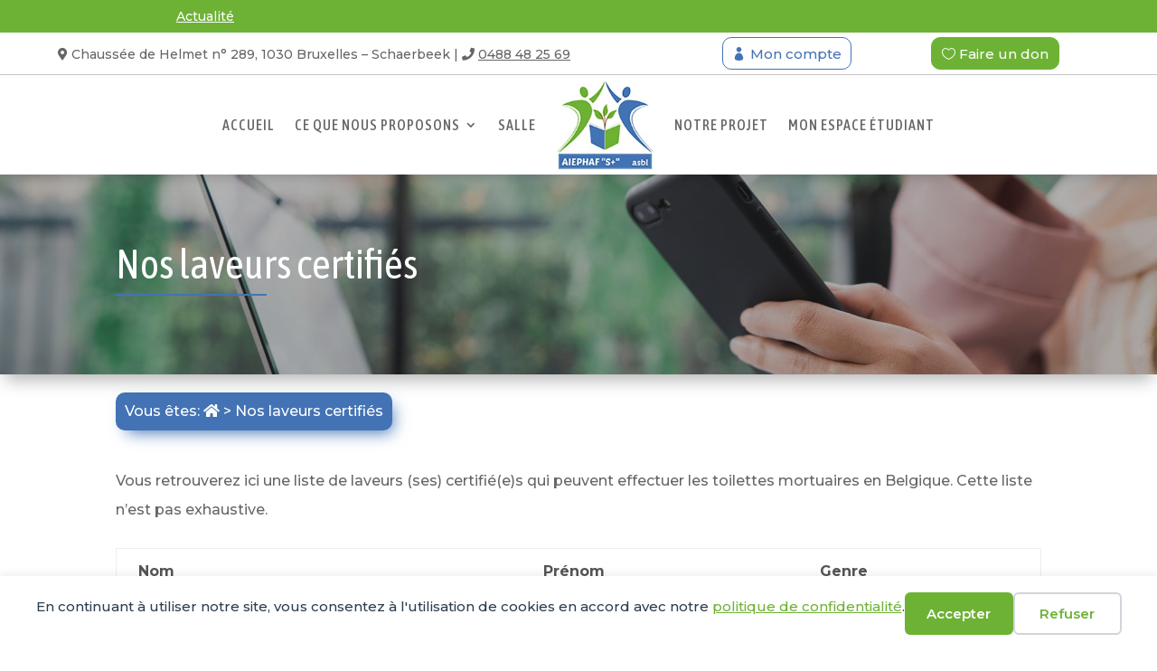

--- FILE ---
content_type: text/css; charset=utf-8
request_url: https://aiephaf.be/wp-content/mu-plugins/gpz-calculator.css?ver=4b67ad
body_size: 576
content:
.calculzakat_container h2 {
    text-transform: uppercase;
    text-align: center;
}
#zakat-calculator {
    max-width: 750px;
    margin: 0 auto;
    padding: 20px 50px;
    border: 1px solid #333;
    border-radius: 15px;
    background: #fff;
}
.calculzakat_container .typeBien {
    display: flex;
    justify-content: space-between;
    align-items: center;
    padding: 10px;
    border: 1px solid #ccc !important;
}
.calculzakat_container label {
    /*display: flex;
    align-items: center;
    justify-content: center;*/
    text-align: left;
}
.calculzakat_container details {
    padding: 15px 0;
}
.calculzakat_container summary {
    padding: 15px;
    background-color: #f5f5f5;
    border: 1px solid #ccc;
    font-weight: bold !important;
    font-size: 16px !important;
    color: #0075b6;
    cursor: pointer;
}
.tooltip {
    position: relative;
    display: inline-block;
    background-color: #000;
    color: #fff;
    border-radius: 10px;
    padding: 2px;
    font-size: 10px;
    width: 12px;
    height: 12px;
    text-align: center;
    margin: 0 0 10px 10px;
    line-height: 1;
}

.tooltip .tooltiptext {
  visibility: hidden;
  width: 300px;
  font-size: 1em;
  background-color: #1b1b1b;
  color: #fff;
  text-align: center;
  border-radius: 6px;
  padding: 5px;
  position: absolute;
  z-index: 1;
  bottom: 125%;
  left: 50%;
  transform: translateX(-50%);
  opacity: 0;
  transition: opacity 0.3s;
  line-height: 1.3;
}

.tooltip .tooltiptext::after {
  content: "";
  position: absolute;
  top: 100%;
  left: 50%;
  margin-left: -5px;
  border-width: 5px;
  border-style: solid;
  border-color: #555 transparent transparent transparent;
}

.tooltip:hover .tooltiptext {
  visibility: visible;
  opacity: 1;
}

.calculzakat_container input {
    padding: 0px 20px 0px;
    min-height: 25px;
    min-width: 100px !important;
    background: #f7f7f7;
    text-align: right !important;
    font-size: 16px;
    color: #424242;
    margin: 0px 2Opx;
    position: relative;
}

.calculzakat_container .summaryFields {
    display: flex;
    flex-direction: column;
    background: #d7d7d7;
    font-weight: 600;
    text-align: center;
    padding: 20px;
}
.calculzakat_container .summaryField {
    display: flex;
    flex-direction: row;
    justify-content: space-between;
    color: #000;
}
#paypal-button-container {
    max-width: 300px;
    text-align: center;
    margin: 2em auto;
}

@media (max-width:600px) {
    #zakat-calculator {
        padding: 20px 10px;
    }
    .calculzakat_container .typeBien {
        display: flex;
        flex-direction: column;
    }
    .calculzakat_container label {
        text-align: center;
        display: flex;
        flex-direction: column;
        align-items: center;
    }
    .calculzakat_container input {
        max-width: 90%;
    }
    .calculzakat_container .summaryField {
        display: flex;
        flex-direction: column;
    }
    .tooltip .tooltiptext {
        width: 150px;
    }
}

--- FILE ---
content_type: text/css; charset=utf-8
request_url: https://aiephaf.be/wp-content/themes/aiephaf-child/style.css?ver=4.27.5
body_size: 2717
content:
/*--------------------------------------------------------------------------------- 
Theme Name:   AIEPHAF child 
Theme URI:    https://webpixelia.com 
Description:  Custom your theme 
Author:       Webpixelia 
Author URI:   https://webpixelia.com 
Template:     Divi 
Version:      1.0.0 
License:      GNU General 
Public License v2 or later 
License URI:  http://www.gnu.org/licenses/gpl-2.0.html
Text Domain: daiephaf-child
------------------------------ ADDITIONAL CSS HERE ------------------------------*/

/* Back to top */
.et_pb_scroll_top.et-pb-icon {background-color:#6DB235;}

/* Underline Title */
h1:after,h2:after,h3:after,h4:after {
	content: "";
	display: block;
	width: 50%;
	height: 2px;
	background-color: #4373b5;
	margin-top: 10px;
}
.single-post h1:after, .single-post h2:after, .single-post h3:after, .single-post h4:after {width:100px;}
.page-template-default #left-area h1,.not-found-title,article.type-post h2.entry-title {
	width: intrinsic;           /* Safari/WebKit uses a non-standard name */
	width: -moz-max-content;    /* Firefox/Gecko */
	width: -webkit-max-content;
	}
.not-underline-title h4:after {display:none;}
.center-container-column {text-align:center}
.center-container-column h1:after,.center-container-column h2:after,.center-container-column h3:after {margin:10px auto 0;}
.line-bottom-width h1,.line-bottom-width h2,.line-bottom-width h3, .line-bottom-width h4,.single-mailpoet_page h1 {display:inline-block;}
.underline-white h3:after{background-color:#fff;}
footer a:hover {color:#6DB235 !important;}

/* Header */
header .et-menu-nav ul.nav > li.current-menu-item > a::before, header .et-menu-nav ul.nav > li:hover > a::before, header .et-menu-nav ul.nav > li.active > a::before {
    width: 100%;
    left: 0;
    right: auto;
}
header .et-menu-nav ul.nav > li > a::before {
    content: "";
    position: absolute;
    right: 0;
    bottom: 25%;
    width: 0px;
    height: 2px;
    background-color: #4373b5;
    transition: 0.3s;
}
header .et-menu-nav ul.nav .sub-menu li a::before {
    content: "";
    width: 0;
    height: 2px;
    display: inline-block;
    margin-right: 0;
    transition: 0.3s;
    border-bottom: 2px solid;
	color:#4373b5;
}
header .et-menu-nav ul.nav .sub-menu li:hover > a::before {
    width: 20px;
    margin-right: 5px;
}
.nav ul li a:hover, .et_mobile_menu li a:hover {background-color: rgba(0, 0, 0, 0);}
header .et-menu-nav ul.nav .sub-menu li a {text-transform:none;}

/* Menu */
.mobile_nav.opened .mobile_menu_bar:before {content: "\4d";}
.et-menu li li.menu-item-has-children > a:first-child::after {
    font-family: ETmodules;
    content: "5";
	position: absolute;
    top: 5px;
}

/* CSS refermer les sous-menus sur mobile */
header.et-l--header .et_mobile_menu li ul.hide {display: none !important;}
#mobile_menu1 .menu-item-has-children {position: relative;}
#mobile_menu1 .menu-item-has-children > a {background: transparent;}
#mobile_menu1 .menu-item-has-children > a + span {
    position: absolute;
    right: 0;
    top: 0;
    padding: 10px 20px;
    font-size: 20px;
    font-weight: 700;
    cursor: pointer;
    z-index: 3;
}
span.menu-closed:before {
    content: "\4c";
    display: block;
    color: #6DB235;
    font-size: 16px;
    font-family: ETmodules;
}
span.menu-closed.menu-open:before {content: "\4d";}

/* Breadcrumb */
#bcn_widget-2,.bread-widget {
	width: auto;
	background-color: #4373b5;
	color: #fff;
	padding: 5px 10px;
	border-radius: 10px;
	box-shadow: 6px 8px 18px -6px #4373b5;
}

/* Page Contact */
#sidebar-contact-page {display:block;}
#sidebar-contact-page .et_pb_button_0_wrapper{display:inline-block;}
.et_pb_contact_field_options_wrapper .et_pb_contact_field_options_title {display:none;}

/* Mailpoet */
.single-mailpoet_page #left-area {width:100%;}
.single-mailpoet_page #left-area .post-meta,.single-mailpoet_page.et_right_sidebar #main-content .container::before,.single-mailpoet_page #sidebar {display: none;}
.single-mailpoet_page select, .single-mailpoet_page input[type=text] {
	border-radius: 10px;
	border: solid 1px #4373b5;
	font-size: 14px;
	box-shadow: 0px 8px 18px -6px rgba(67,115,181,0.3);
	background-color: rgba(0,0,0,0);
	padding:16px;
	color:#999;
}
.single-mailpoet_page input[type=submit] {
	font-size: 15px;
	padding: 0.3em 1em;
	color:#fff;
	box-shadow: 0px 4px 18px -6px rgba(0,0,0,0.3);
	background-color: #6db235;
	border: solid 1px #6db235;
	border-radius: 10px;
	cursor: pointer;
	font-weight: 500;
	line-height: 1.7em !important;
}
.single-mailpoet_page input:hover[type=submit] {
	color:#6db235;
	background-color: #fff;
}

/* Footer */
footer .widget_nav_menu ul.menu li a::before {
    content: "";
    width: 0;
    height: 2px;
    display: inline-block;
    margin-right: 0;
    transition: 0.3s;
    border-bottom: 2px solid;
	color:#6DB235;
}
footer .widget_nav_menu ul.menu li:hover > a::before {
    width: 20px;
    margin-right: 5px;
}
/* Fat Event */
.calendar-widget .day .day-events span {
	background-color:#000 !important;
	height:10px !important;
	width:10px !important;
}
.event.empty span {
  position: relative;
  color: transparent;
} 
.event.empty span:before{
  content: 'Aucun événement';
    /*position: absolute;*/
    top: 0;
    left: 0;
    color: #fff;
}
.fat-event-item.no-upcoming-event {
	border: 2px solid #4373b5;
	border-radius: 10px;
	background-color: #4373b5;
	padding: 20px;
	color: #fff;
	font-size: 18px;
	text-transform: uppercase;
}

/* Latepoint */
@media only screen and ( min-width: 960px ) {
.latepoint-w.latepoint-with-summary.latepoint-summary-is-open .latepoint-booking-form-element {
    padding-right: 230px;
    margin-right: 30px;
}
.latepoint-w .latepoint-booking-form-element .latepoint-summary-w{width:230px;}
}
/* Code */
.custom-code {display:none;}
body .et_pb_button.button-hover-border:hover,body #page-container .et_pb_section .et_pb_fullwidth_header_0 .et_pb_button_two.et_pb_button:hover {border-color:#4373b5 !important;background-color:#4373b5 !important;}
body #page-container .et_pb_section .line-bottom-width.et_pb_fullwidth_header_0:hover .et_pb_button_two.et_pb_button {background-color: unset;}
header .et_pb_column,footer .et_pb_row_2_tb_footer .et_pb_column {min-height:inherit;}

/* Emploi du temps */
.mptt-menu.mptt-navigation-select {display:none;}
.mptt-shortcode-wrapper .mptt-shortcode-table tbody .mptt-event-container .event-title {font-size:0.8em;}
.mptt-shortcode-row-20,.mptt-shortcode-row-21,.mptt-shortcode-row-22,.mptt-shortcode-row-23,.mptt-shortcode-row-20,.mptt-shortcode-row-1,.mptt-shortcode-row-2,.mptt-shortcode-row-3,.mptt-shortcode-row-4,.mptt-shortcode-row-5,.mptt-shortcode-row-6,.mptt-shortcode-row-7,.mptt-shortcode-row-8,.mptt-shortcode-row-0 {display:none;}

.tax-mp-event_category #left-area,.single-mp-event #left-area{width:100%;}
.tax-mp-event_category #left-area .post-meta,.tax-mp-event_category.et_right_sidebar #main-content .container::before,.tax-mp-event_category #sidebar,.single-mp-event #left-area .post-meta,.single-mp-event.et_right_sidebar #main-content .container::before,.single-mp-event #sidebar,.single-mp-column #left-area .post-meta,.single-mp-column.et_right_sidebar #main-content .container::before,.single-mp-column #sidebar {display: none;}

/* Tableau Liste */
.tarifs-sport-tab.tablepress thead th {background-color: #ec9898;color: #fff;}
.table_list .et_pb_text_inner {overflow-x: scroll;}
.table_list table {display:table;table-layout:auto;}

/* Don PayPal */
form.paypal_button br{display:none;}

/* Blog */
.et_pb_blog_grid h2.not-found-title {display:none;}

/* Cookie Bar Seopress */
.seopress-user-consent button {
    border-radius: 10px;
    border: 1px solid #6DB235;
	cursor: pointer;
}

/* Souscription plan cours */
.arm_membership_setup_form .arm_module_plans_main_container ul li .arm_module_plan_cycle_price:after {content:'/an'}
.arm_module_forms_container .arm_form_101 {float:inherit !important;}

/* Queries */
@media only screen and ( max-width: 980px ) {
	.et-db #et-boc .et-l .et_pb_menu_0_tb_header.et_pb_menu .et_mobile_menu {border-color: #4373b5 !important;}
}
@media only screen and ( min-width: 768px ) and ( max-width: 980px ) {
	.home .et_pb_fullwidth_header_0 .et_pb_fullwidth_header_container{
		display: -webkit-flex;
		display: -moz-flex;
		display: -ms-flex;
		display: flex;
		-webkit-flex-flow: row wrap;
		-moz-flex-flow: row wrap;
		-ms-flex-flow: row wrap;
		flex-flow: row wrap;
		-webkit-justify-content: center;
		-moz-justify-content: center;
		-ms-justify-content: center;
		justify-content: center;
	}
	.home .et_pb_fullwidth_header_0 .et_pb_fullwidth_header_container .header-content-container,.et_pb_fullwidth_header .et_pb_fullwidth_header_container.left .header-image-container {width:100% !important;}
	.et_pb_fullwidth_header.et_pb_header_with_image .et_pb_fullwidth_header_container.left .header-content {text-align:center;}
	.et_pb_fullwidth_header .header-image {margin-top:2em;}
}
@media only screen and ( max-width: 767px ) {
	.latepoint-w .latepoint-booking-form-element .os-items.os-as-grid.os-three-columns .os-item {margin-left: auto;}
	body .seopress-user-consent {width: calc(100% - 220px);}
}
/* Smartphones in portrait mode (0-479px) */
@media only screen and ( max-width: 479px ) {
	#home-hero .header-content {text-align:center;}
	#home-hero.et_pb_fullwidth_header.et_pb_header_with_image .et_pb_fullwidth_header_container.left .header-content {margin-right: inherit;}
	#home-hero.et_pb_fullwidth_header .et_pb_fullwidth_header_container .et_pb_button_two {margin-left: 0;}
	#button_dashboard_header,#button_donate_header {width:50% !important;}
	.et_pb_menu--style-inline_centered_logo .et_pb_menu_inner_container > .et_pb_menu__logo-wrap {margin-bottom:20px;}
	.fat-event-container .owl-carousel .owl-next {right: 0 !important;}
	.fat-event-container .owl-carousel .owl-prev {left: 0 !important;}
	#mailpoet_form_1 .mailpoet_paragraph,#mailpoet_form_1 .mailpoet_text, #mailpoet_form_1 .mailpoet_textarea {width:100% !important;}
}

--- FILE ---
content_type: text/css; charset=utf-8
request_url: https://aiephaf.be/wp-content/et-cache/41/et-core-unified-41.min.css?ver=1768258565
body_size: -181
content:
a.button-hover-border:hover{border-color:#4373b5!important}.skin-02 .fat-event-date-wrap .fat-event-start:nth-child(2){display:none}

--- FILE ---
content_type: application/javascript; charset=utf-8
request_url: https://aiephaf.be/wp-content/mu-plugins/gpz-calculator.js
body_size: 1358
content:
document.addEventListener('DOMContentLoaded', () => {
    const zakatInputs = document.querySelectorAll('.zakat-input');
    const totalAssetsField = document.getElementById('totalAssets');
    const zakatAmountField = document.getElementById('zakatAmount');

    zakatInputs.forEach(input => {
        input.addEventListener('input', updateTotalAssets);
    });

    async function updateTotalAssets() {
        let total = 0;
        zakatInputs.forEach(input => {
            if (input.id === 'moneyOwed') {
                total -= parseFloat(input.value) || 0; // Soustraire la valeur
            } else {
                total += parseFloat(input.value) || 0; // Ajouter les autres valeurs
            }
        });
        totalAssetsField.value = total.toFixed(2);
        await calculateZakat(); // Calculer Zakat chaque fois que le total change
    }

    async function getGoldPrice() {
        try {
            const response = await fetch(gpz_ajax.ajax_url + '?action=get_gold_price');
            const data = await response.json();
            
            if (data.success) {
                return data.data.price;
            } else {
                console.error('Erreur lors de la récupération du prix de l\'or:', data);
            }
        } catch (error) {
            console.error('Erreur de connexion à l\'endpoint:', error);
        }
    }

    function calculateZakat() {
        const nisabValue = parseFloat(gpz_vars.gold_price); // Utiliser le prix de l'or localisé par PHP
        if (isNaN(nisabValue)) {
            console.error("Le prix de l'or n'est pas disponible.");
            return;
        }

        const totalAssets = parseFloat(totalAssetsField.value) || 0;
        const zakatAmount = totalAssets >= nisabValue ? (totalAssets * 0.025).toFixed(2) : '0.00';
        zakatAmountField.value = zakatAmount;

        /*const paypalButtonContainer = document.getElementById('paypal-button-container');
        if (parseFloat(zakatAmount) > 0) {
            paypalButtonContainer.classList.remove('disabled'); // Activer le bouton
            renderPaypalButton(zakatAmount);
        } else {
            paypalButtonContainer.classList.add('disabled'); // Désactiver le bouton si Zakat est 0
        }*/
    }

    function renderPaypalButton(zakatAmount) {
        // Assurer que le montant est bien un nombre formaté correctement
        const formattedAmount = parseFloat(zakatAmount).toFixed(2);
    
        // Vérifier si le montant est valide
        if (isNaN(formattedAmount) || formattedAmount <= 0) {
            console.error('Montant de la zakat invalide:', formattedAmount);
            
            // Vérifier si le conteneur existe avant de le vider
            const paypalContainer = document.getElementById('paypal-button-container');
            if (paypalContainer) {
                paypalContainer.innerHTML = ''; // Effacer le bouton si le montant est invalide
            }
            
            return; // Sortir de la fonction si montant invalide
        }
    
        // Effacer le contenu existant avant de créer de nouveaux boutons
        const paypalContainer = document.getElementById('paypal-button-container');
        if (paypalContainer) {
            paypalContainer.innerHTML = '';
        }
    
        // Créer le bouton PayPal
        paypal.Buttons({
            style: {
                layout: 'horizontal',
                color: 'blue',
                shape: 'rect',
                label: 'pay'
            },
            createOrder: function(data, actions) {
                return actions.order.create({
                    purchase_units: [{
                        amount: {
                            value: formattedAmount // Utiliser le montant formaté
                        }
                    }]
                });
            },
            onApprove: function(data, actions) {
                return actions.order.capture().then(function(details) {
                    //alert('Merci pour votre zakat, ' + details.payer.name.given_name + '!');
                    // Afficher le message de succès dans la div
                    const successMessageDiv = document.getElementById('success-message');
                    successMessageDiv.innerHTML = 'Merci pour votre zakat, ' + details.payer.name.given_name + '! Votre paiement a été traité avec succès.';
                    successMessageDiv.style.display = 'block'; // Afficher le message
                    
                    // Envoyer une notification par e-mail à l'administrateur
                    notifyAdmin(details);
                });
            }
        }).render('#paypal-button-container');
    }       
});

function notifyAdmin(paymentDetails) {
    fetch(gpz_vars.ajax_url + '?action=notify_admin', {
        method: 'POST',
        headers: {
            'Content-Type': 'application/json',
        },
        body: JSON.stringify(paymentDetails)
    })
    .then(response => {
        if (!response.ok) {
            throw new Error('Erreur lors de l\'envoi de la notification.');
        }
    })
    .catch(error => console.error('Erreur:', error));
}